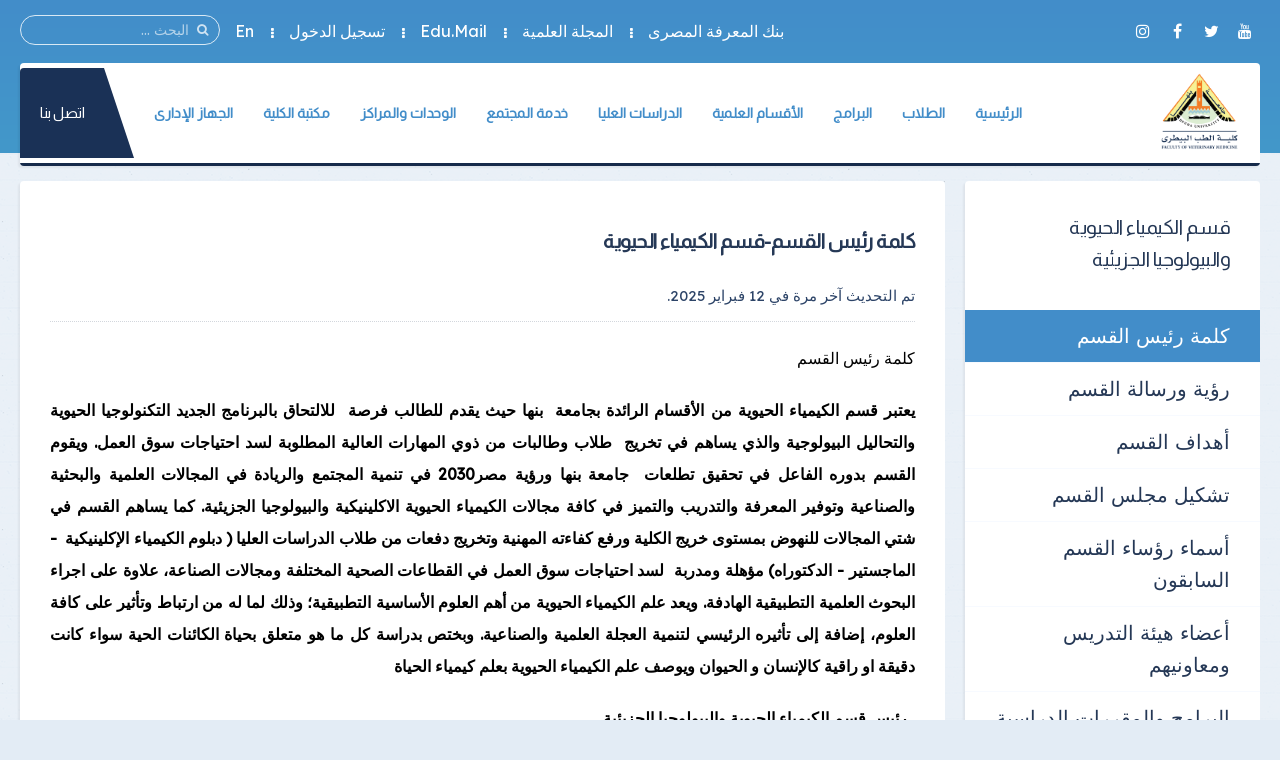

--- FILE ---
content_type: text/html; charset=utf-8
request_url: https://fvtm.bu.edu.eg/biochemistry-department-head-word
body_size: 11851
content:
<!DOCTYPE HTML>
<html prefix="og: http://ogp.me/ns#" lang="ar-aa" dir="rtl" data-config='{"twitter":0,"plusone":0,"facebook":0,"style":"default"}' vocab="http://schema.org/">
<head>
<meta http-equiv="X-UA-Compatible" content="IE=edge">
<meta name="viewport" content="width=device-width, initial-scale=1">
<meta charset="utf-8"/>
	<base href="https://fvtm.bu.edu.eg/biochemistry-department-head-word"/>
	<meta name="author" content="Super User"/>
	<meta name="generator" content="Joomla! - Open Source Content Management"/>
	<title>كلمة رئيس القسم</title>
	<link href="/images/Logo/FVTM.png" rel="shortcut icon" type="image/vnd.microsoft.icon"/>
	<link href="https://fvtm.bu.edu.eg/component/search/?Itemid=502&amp;format=opensearch" rel="search" title="البحث كلية الطب البيطرى جامعة بنها" type="application/opensearchdescription+xml"/>
	<link href="https://fvtm.bu.edu.eg/component/search/?Itemid=1332&amp;format=opensearch" rel="search" title="البحث كلية الطب البيطرى جامعة بنها" type="application/opensearchdescription+xml"/>
	<link href="https://cdnjs.cloudflare.com/ajax/libs/simple-line-icons/2.4.1/css/simple-line-icons.min.css" rel="stylesheet"/>
	<link href="/components/com_k2/css/k2.css?v=2.11.0&b=20211111" rel="stylesheet"/>
	<link href="https://fvtm.bu.edu.eg/media/com_timetable/styles/superfish.css" rel="stylesheet"/>
	<link href="https://fvtm.bu.edu.eg/media/com_timetable/styles/style.css" rel="stylesheet"/>
	<link href="https://fvtm.bu.edu.eg/media/com_timetable/styles/event_template.css" rel="stylesheet"/>
	<link href="https://fvtm.bu.edu.eg/media/com_timetable/styles/responsive.css" rel="stylesheet"/>
	<script type="application/json" class="joomla-script-options new">{"csrf.token":"98d5e770ec1b8657d06789bdaa825113","system.paths":{"root":"","base":""},"system.keepalive":{"interval":3540000,"uri":"\/component\/ajax\/?format=json"}}</script>
	<script src="/media/template/jquery.min-ba2b8203.js?ab89ea153c7e2aae44710b2c3b0629fd"></script>
	<script src="/media/template/jquery-noconflict-7d570f8a.js?ab89ea153c7e2aae44710b2c3b0629fd"></script>
	<script src="/media/template/jquery-migrate.min-658807f1.js?ab89ea153c7e2aae44710b2c3b0629fd"></script>
	<script src="/media/k2/assets/js/k2.frontend.js?v=2.11.0&b=20211111&sitepath=/"></script>
	<script src="https://fvtm.bu.edu.eg//media/jui/js/jquery-migrate.min.js"></script>
	<script src="https://fvtm.bu.edu.eg//media/jui/js/jquery.ui.core.min.js"></script>
	<script src="https://fvtm.bu.edu.eg/media/com_timetable/scripts/jquery.ba-bbq.min.js"></script>
	<script src="https://fvtm.bu.edu.eg/media/com_timetable/scripts/jquery.carouFredSel-6.2.1-packed.js"></script>
	<script src="https://fvtm.bu.edu.eg/media/com_timetable/scripts/jquery.ui.tabs.js"></script>
	<script src="https://fvtm.bu.edu.eg/media/com_timetable/scripts/timetable.js"></script>
	<script src="/media/template/bootstrap.min-3054abdf.js?ab89ea153c7e2aae44710b2c3b0629fd"></script>
	<script src="/media/system/js/core.js?ab89ea153c7e2aae44710b2c3b0629fd"></script>
	<!--[if lt IE 9]><script src="/media/system/js/polyfill.event.js?ab89ea153c7e2aae44710b2c3b0629fd"></script><![endif]-->
	<script src="/media/system/js/keepalive.js?ab89ea153c7e2aae44710b2c3b0629fd"></script>
	<script src="/media/widgetkit/uikit2-a09ee8c6.js"></script>
	<script src="/media/widgetkit/wk-scripts-2023c916.js"></script>
	<script>var j2storeURL='https://fvtm.bu.edu.eg/';</script>

<link rel="apple-touch-icon-precomposed" href="/images/Logo/FVTM.png">
<link rel="stylesheet" href="/media/template/bootstrap-a58866fa.css">
<link rel="stylesheet" href="/media/template/theme-764ef1cc.css">
<script src="/media/template/theme-8663eae7.js"></script>
<style>.itemImage img{width:auto!important;border:3px solid #ddd;border-radius:10px;height:150px!important}.uk-article-title{font-size:20px;font-weight:bold}.icemegamenu>ul>li a.iceMenuTitle{font-weight:600}.tm-background-cover .tm-inner-container{padding:0 45px}.tm-article-featured-image>a:before{background:none}.uk-overlay-background{background:none}.itemView .tm-article-featured-image{margin-top:10px;width:25%;float:right}.uk-article-title{width:75%;float:left;margin-top:0;margin-right:0!important}.itemView .uk-article-meta{width:75%;float:left;margin-right:0!important}.itemBlock{display:flex;width:90%}@media (max-width:900px){.itemView .tm-article-featured-image{margin-top:10px;width:100%;float:none}.uk-article-title{width:100%;float:none;margin-top:0;margin-right:0!important}.itemView .uk-article-meta{width:100%;float:none;margin-right:0!important}}.uk-sub-title,.uk-sub-title-small{letter-spacing:0}p{text-align:justify}.uk-panel-title,.uk-h4 uk-module-title uk-margin-bottom uk-panel-title h4{font-size:20px}.iceCols{float:right!important}.tm-article-icons{display:flex;flex-wrap:wrap;width:100%}.tm-article-wrapper .uk-article-title{float:none;width:100%}iframe{width:100%;height:auto;min-height:470px}.itemView>*:not(.itemImageBlock) {margin-right:0!important}.uk-tab>li>a{padding:10px}.verticaltabsclass{width:140%!important}.counterclass1{width:80%!important;margin-right:40%}.counterclass2{width:80%!important;margin-right:20%}.uk-text-right{text-align:right!important}@media (max-width:600px){.verticaltabsclass{width:100%!important}.counterclass1{margin:auto;width:100%!important}.counterclass2{margin:auto;width:100%!important}}.blockfooterclass{margin-bottom:0!important;padding-bottom:0!important;padding-top:0!important;height:390px!important}div.itemIntroText{font-weight:100;line-height:34px;text-align:justify}div.k2CalendarBlock{margin-bottom:80px!important}div.itemBody{word-break:break-word}ul.uk-nav-sub{list-style:square}.uk-nav-side>li>a{font-size:20px}.uk-nav-side ul a:hover{color: rgb(245 247 252);background-color:#428dc9}.uk-nav ul a{padding:2px 6px 2px 0}.row{display:flex;flex-wrap:wrap;margin-left:auto;margin-right:auto}.col-9{-webkit-box-flex:0;-ms-flex:0 0 75%;flex:0 0 75%;max-width:75%}.col-2{-webkit-box-flex:0;-ms-flex:0 0 16.666667%;flex:0 0 16.666667%;max-width:16.666667%}.align-items-center{align-items:center}.icon{font-size:24px!important;color:#fff!important;line-height:50px!important;text-align:center}.channel-name{font-size:16px;color:#000;font-weight:400;max-width:100%;min-width:100%;text-overflow:ellipsis;white-space:nowrap;overflow:hidden;display:block;line-height:1.2}.channel-label{font-size:14px;color:rgba(0,0,0,.54);font-weight:400}.social{padding:10px 0}.vcard-body-wrapper{margin:0 auto;margin-bottom:30px;background:#0c3f77;opacity:.95;box-shadow:0 4px 7.36px .64px rgba(0,0,0,.24) , 0 1px 7.68px .32px rgba(0,0,0,.16)}.channel-container{border-bottom:1px rgba(0,0,0,.12) solid;cursor:pointer;min-height:72px;width:100%;display:grid;align-content:center}.event-teaser{font-size:15px;color:#0c3f77;font-weight:400;line-height:1.5}.event-content-container{background:#aeaeae}.channel-bgd{max-width:50px;height:50px;text-align:center;text-decoration:none;vertical-align:middle;padding:5px;-webkit-border-radius:100%;-moz-border-radius:100%;border-radius:100%;display:flex;justify-content:center;align-items:center}.channel-bgd-website{background:#616568}.channel-bgd-facebook{background:#3b5998}.channel-bgd-twitter{background:#1da1f2}.channel-bgd-whatsapp{background:#075e54}.channel-bgd-instagram{background:#e1306c}.channel-bgd-youtube{background:#cd201f}.channel-bgd-android{background:#008f59}@media (min-width:992px){.px-md-15{padding-left:17rem!important;padding-right:17rem!important}.px-md-10{padding-left:8rem!important;padding-right:8rem!important}.pt-md-9{padding-top:9rem!important}.pl-md-1,.px-md-1{padding-left:.25rem!important}.pr-md-1,.px-md-1{padding-right:.25rem!important}.pl-md-5,.px-md-5{padding-left:3rem!important}.pr-md-5,.px-md-5{padding-right:3rem!important}}@media (max-width:766px){.vcard-top-info{margin:0 auto 0 auto;max-width:100%;background-repeat:no-repeat!important;height:200px!important}}.vcard-top-info{margin:0 auto 0 auto;max-width:100%;background-repeat:no-repeat!important;height:250px}.avatar-container{background-size:100%;background-image:url(https://feng.bu.edu.eg/images/FollowUS.svg);background-position:center}.vcard-header-wrapper{background:#fff}.bg-white{background:#fff}.pl-5,.px-5{padding-left:3rem!important}.pr-5,.px-5{padding-right:3rem!important}.pb-3,.py-3{padding-bottom:1rem!important}.pt-3,.py-3{padding-top:1rem!important}.pr-2,.px-2{padding-right:.5rem!important}.pl-2,.px-2{padding-left:.5rem!important}.container{max-width:940px!important;width:auto}@media (min-width:1200px){.container{max-width:1170px!important;width:auto}.px-md-15{padding-right:17rem!important;padding-left:17rem!important}}.visionclass{padding-bottom:0}.visionclass .tm-panel-teaser .uk-module-title{padding-bottom:0;margin-bottom:0}.visionclass .uk-button{float:left;border-radius:50px;padding:0 20px}.icemegamenu>ul>li a.iceMenuTitle{position:relative;display:block;font-family:'Almarai';font-weight:600;font-size:14px;color:#fff;text-decoration:none}.tm-panel-teaser{background:none!important;padding-bottom:0!important;box-shadow:none!important}.tm-isblog .uk-article,.tm-noblog .tm-content{color:#000}.tm-logo h4{margin-block:0}@media (min-width:900px){.uk-slideshow>li{height:500px!important}}</style>
</head>
<body id="tm-container" class="tm-sidebar-a-left tm-sidebars-1 tm-isblog tm-disable-strokes">
    <div class="tm-header-bg"></div>
  <div class="tm-inner-container uk-container uk-container-center">
        <div class="uk-sticky-placeholder uk-hidden-small uk-hidden-touch">
      <div data-uk-smooth-scroll data-uk-sticky="{top:-500}"><a class="tm-totop-scroller uk-animation-slide-bottom" href="#"></a></div>
    </div>
    
        <div id="tm-toolbar" class="tm-toolbar">
  <div class="uk-container uk-container-center uk-clearfix">

        <div class="uk-float-left"><div class="uk-panel">

<p><code class="language-markup"></code><a href="https://www.youtube.com/channel/UCXmbL02yVXybLPn0CUfOPaQ" &nbsp;target="_blank" ][ icon_button]&nbsp;[icon_button icon="icon-facebook" url="https://www.facebook.com/profile.php?id=100057287266434&amp;mibextid=LQQJ4d" class="uk-icon-button uk-icon-youtube" target="_blank"></a>&nbsp;<a href="#" class="uk-icon-button uk-icon-twitter" target="_blank"></a>&nbsp;<a href="https://www.facebook.com/profile.php?id=100057287266434&amp;mibextid=LQQJ4d" class="uk-icon-button uk-icon-facebook" target="_blank"></a>&nbsp;<a href="#" class="uk-icon-button uk-icon-instagram" target="_blank"></a></p></div></div>
    
        <div class="uk-float-right uk-hidden-small">
<form id="search-227" class="uk-search" action="/biochemistry-department-head-word" method="post" data-uk-search="{'source': '/component/search/?tmpl=raw&amp;type=json&amp;ordering=&amp;searchphrase=all', 'param': 'searchword', 'msgResultsHeader': 'نتائج البحث', 'msgMoreResults': 'نتائج اضافية', 'msgNoResults': 'لايوجد نتائج', flipDropdown: 1}">
	<input class="uk-search-field" type="text" name="searchword" placeholder="البحث ...">
	<input type="hidden" name="task" value="search">
	<input type="hidden" name="option" value="com_search">
	<input type="hidden" name="Itemid" value="502">
</form>
</div>
    
        <div class="uk-float-right"><div class="uk-panel"><ul class="uk-subnav uk-subnav-line">
<li><a href="https://www.ekb.eg/ar/home" target="_blank" rel="noopener noreferrer">بنك المعرفة المصرى</a></li><li><a href="https://fvtm.bu.edu.eg/benha-veterinary-medical-journal" target="_blank" rel="noopener noreferrer">المجلة العلمية</a></li><li><a href="https://mail.office365.com/" target="_blank" rel="noopener noreferrer">Edu.Mail</a></li><li><a href="#modal-a" class="tm-modal-link">تسجيل الدخول</a></li><li><a href="https://en.fvtm.bu.edu.eg/" target="_blank" rel="noopener noreferrer">En</a></li></ul></div></div>
    
  </div>
</div>

<div class="tm-header-container" data-uk-sticky>
  <div class="tm-header-call">
  <div class="tm-header uk-flex uk-flex-middle uk-flex-space-between">

            <a class="tm-logo uk-hidden-small" href="https://fvtm.bu.edu.eg">

<p><span><img class="" src="/images/Logo/FVTM.png" alt="كلية الطب البيطرى" width="80" height="10"></span></p></a>
      
            <a class="tm-logo-small uk-visible-small" href="https://fvtm.bu.edu.eg">

<p><img class="" src="/images/Logo/FVTM.png" alt="كلية الطب البيطرى" width="80" height="10"></p></a>
      
        
      <div class="uk-flex uk-flex-middle uk-flex-space-between ">
          
                <div class="uk-hidden-small">
            <nav class="tm-navbar uk-navbar">
                        <div class="icemegamenu"><div class="ice-megamenu-toggle">Menu</div><div class="icemegamenu  "><ul id="icemegamenu" class="meganizr mzr-slide mzr-responsive"><li id="iceMenu_781" class="iceMenuLiLevel_1 mzr-drop parent"><a href="https://fvtm.bu.edu.eg/" class=" iceMenuTitle "><span class="icemega_title icemega_nosubtitle">الرئيسية</span></a><ul class="icesubMenu icemodules sub_level_1" style="width:220px"><li><div style="float:left;width:220px" class="iceCols"><ul><li id="iceMenu_1132" class="iceMenuLiLevel_2 mzr-drop parent"><a href="/home/about-faculty" class=" iceMenuTitle "><span class="icemega_title icemega_nosubtitle">عن الكلية</span></a><ul class="icesubMenu icemodules sub_level_2" style="width:220px"><li><div style="float:left;width:220px" class="iceCols"><ul><li id="iceMenu_1133" class="iceMenuLiLevel_3"><a href="/home/about-faculty/history" class=" iceMenuTitle "><span class="icemega_title icemega_nosubtitle">نبذة تاريخية</span></a></li><li id="iceMenu_1134" class="iceMenuLiLevel_3"><a href="/home/about-faculty/current-college-leaders" class=" iceMenuTitle "><span class="icemega_title icemega_nosubtitle">قيادات الكلية الحالية</span></a></li><li id="iceMenu_1135" class="iceMenuLiLevel_3"><a href="/home/about-faculty/previous-leaders" class=" iceMenuTitle "><span class="icemega_title icemega_nosubtitle">القيادات السابقة</span></a></li><li id="iceMenu_1136" class="iceMenuLiLevel_3"><a href="/home/about-faculty/forming-the-college-council" class=" iceMenuTitle "><span class="icemega_title icemega_nosubtitle">تشكيل مجلس الكلية</span></a></li><li id="iceMenu_1561" class="iceMenuLiLevel_3"><a href="/home/about-faculty/teaching-and-learning-strategy" class=" iceMenuTitle "><span class="icemega_title icemega_nosubtitle">استراتيجية التعليم والتعلم</span></a></li><li id="iceMenu_1562" class="iceMenuLiLevel_3"><a href="/home/about-faculty/photo-gallery" class=" iceMenuTitle "><span class="icemega_title icemega_nosubtitle">ألبوم الصور</span></a></li><li id="iceMenu_1736" class="iceMenuLiLevel_3"><a href="/home/about-faculty/faculty-organizational-structure" class=" iceMenuTitle "><span class="icemega_title icemega_nosubtitle">الهيكل التنظيمى</span></a></li><li id="iceMenu_2243" class="iceMenuLiLevel_3"><a href="/home/about-faculty/guiding-criteria-for-selecting-academic-and-administrative-leaders" class=" iceMenuTitle "><span class="icemega_title icemega_nosubtitle">المعايير الاسترشادية لاختيار القيادات الأكاديمية والإدارية</span></a></li></ul></div></li></ul></li><li id="iceMenu_1865" class="iceMenuLiLevel_2"><a href="/home/international-relation-office" class=" iceMenuTitle "><span class="icemega_title icemega_nosubtitle">مكتب العلاقات الدولية</span></a></li><li id="iceMenu_1975" class="iceMenuLiLevel_2"><a href="/home/e-services" class=" iceMenuTitle "><span class="icemega_title icemega_nosubtitle">خدمات الكترونية</span></a></li><li id="iceMenu_2175" class="iceMenuLiLevel_2 mzr-drop parent"><a href="/home/educational-expenses" class=" iceMenuTitle "><span class="icemega_title icemega_nosubtitle">المصروفات الدراسية</span></a><ul class="icesubMenu icemodules sub_level_2" style="width:220px"><li><div style="float:left;width:220px" class="iceCols"><ul><li id="iceMenu_2176" class="iceMenuLiLevel_3"><a href="/home/educational-expenses/educational-expenses-undergraduate" class=" iceMenuTitle "><span class="icemega_title icemega_nosubtitle">مرحلة البكالوريوس</span></a></li><li id="iceMenu_2177" class="iceMenuLiLevel_3"><a href="/home/educational-expenses/educational-expenses-postgraduate" class=" iceMenuTitle "><span class="icemega_title icemega_nosubtitle">مرحلة الدراسات العليا</span></a></li></ul></div></li></ul></li><li id="iceMenu_2191" class="iceMenuLiLevel_2"><a href="/home/international-rankings" class=" iceMenuTitle "><span class="icemega_title icemega_nosubtitle">التصنيفات العالمية</span></a></li></ul></div></li></ul></li><li id="iceMenu_102" class="iceMenuLiLevel_1 mzr-drop parent"><a href="/students" class=" iceMenuTitle "><span class="icemega_title icemega_nosubtitle">الطلاب</span></a><ul class="icesubMenu icemodules sub_level_1" style="width:800px"><li><div style="float:left;width:200px" class="iceCols"><ul><li id="iceMenu_1144" class="iceMenuLiLevel_2"><a href="/students/students-college-vice-dean" class=" iceMenuTitle "><span class="icemega_title icemega_nosubtitle">وكيل الكلية</span></a></li><li id="iceMenu_1145" class="iceMenuLiLevel_2"><a href="/students/list-of-undergraduate-students" class=" iceMenuTitle "><span class="icemega_title icemega_nosubtitle">لائحة طلاب البكالوريوس</span></a></li><li id="iceMenu_1146" class="iceMenuLiLevel_2"><a href="/students/study-schedules" class=" iceMenuTitle "><span class="icemega_title icemega_nosubtitle">الجداول الدراسية</span></a></li><li id="iceMenu_1147" class="iceMenuLiLevel_2"><a href="/students/exam-schedules" class=" iceMenuTitle "><span class="icemega_title icemega_nosubtitle">جداول الإمتحانات</span></a></li><li id="iceMenu_1148" class="iceMenuLiLevel_2"><a href="/students/seating-numbers" class=" iceMenuTitle "><span class="icemega_title icemega_nosubtitle">أرقام الجلوس</span></a></li><li id="iceMenu_1149" class="iceMenuLiLevel_2"><a href="/students/places-of-committees" class=" iceMenuTitle "><span class="icemega_title icemega_nosubtitle">أماكن اللجان</span></a></li><li id="iceMenu_1150" class="iceMenuLiLevel_2"><a href="/students/model-answers" class=" iceMenuTitle "><span class="icemega_title icemega_nosubtitle">نماذج الإجابات</span></a></li></ul></div><div style="float:left;width:200px" class="iceCols"><ul><li id="iceMenu_1151" class="iceMenuLiLevel_2"><a href="/students/exams-results" class=" iceMenuTitle "><span class="icemega_title icemega_nosubtitle">نتائج الإمتحانات</span></a></li><li id="iceMenu_1152" class="iceMenuLiLevel_2"><a href="/students/students-programs-and-courses" class=" iceMenuTitle "><span class="icemega_title icemega_nosubtitle">البرامج والمقررات الدراسية</span></a></li><li id="iceMenu_1153" class="iceMenuLiLevel_2"><a href="/students/students-union" class=" iceMenuTitle "><span class="icemega_title icemega_nosubtitle">إتحاد الطلاب</span></a></li><li id="iceMenu_1154" class="iceMenuLiLevel_2"><a href="/students/youth-care" class=" iceMenuTitle "><span class="icemega_title icemega_nosubtitle">رعاية الشباب</span></a></li><li id="iceMenu_1155" class="iceMenuLiLevel_2"><a href="/students/student-evaluation-results" class=" iceMenuTitle "><span class="icemega_title icemega_nosubtitle">نتائج تقويم الطلاب</span></a></li><li id="iceMenu_1156" class="iceMenuLiLevel_2"><a href="/students/student-forums" class=" iceMenuTitle "><span class="icemega_title icemega_nosubtitle">منتديات الطلاب</span></a></li><li id="iceMenu_1157" class="iceMenuLiLevel_2"><a href="http://www.bu.edu.eg/students/f1" target="_blank" class=" iceMenuTitle "><span class="icemega_title icemega_nosubtitle">مواقع الطلاب</span></a></li></ul></div><div style="float:left;width:200px" class="iceCols"><ul><li id="iceMenu_1158" class="iceMenuLiLevel_2"><a href="/students/student-lists" class=" iceMenuTitle "><span class="icemega_title icemega_nosubtitle">قوائم الطلاب</span></a></li><li id="iceMenu_1159" class="iceMenuLiLevel_2"><a href="/students/international-students" class=" iceMenuTitle "><span class="icemega_title icemega_nosubtitle">الطلاب الوافدون</span></a></li><li id="iceMenu_1160" class="iceMenuLiLevel_2"><a href="/students/student-moral-code" class=" iceMenuTitle "><span class="icemega_title icemega_nosubtitle">الميثاق الأخلاقى للطالب</span></a></li><li id="iceMenu_1161" class="iceMenuLiLevel_2"><a href="/students/student-guide" class=" iceMenuTitle "><span class="icemega_title icemega_nosubtitle">دليل الطالب</span></a></li><li id="iceMenu_1653" class="iceMenuLiLevel_2"><a href="/students/learning" class=" iceMenuTitle "><span class="icemega_title icemega_nosubtitle">المحاضرات</span></a></li><li id="iceMenu_1652" class="iceMenuLiLevel_2"><a href="/students/research" class=" iceMenuTitle "><span class="icemega_title icemega_nosubtitle">الأبحاث</span></a></li><li id="iceMenu_1654" class="iceMenuLiLevel_2"><a href="/students/research-results" class=" iceMenuTitle "><span class="icemega_title icemega_nosubtitle">نتائج الأبحاث</span></a></li></ul></div><div style="float:left;width:200px" class="iceCols"><ul><li id="iceMenu_2178" class="iceMenuLiLevel_2"><a href="/students/educational-expenses" class=" iceMenuTitle "><span class="icemega_title icemega_nosubtitle">المصروفات الدراسية</span></a></li><li id="iceMenu_2240" class="iceMenuLiLevel_2"><a href="/students/admission-and-transfer-rules" class=" iceMenuTitle "><span class="icemega_title icemega_nosubtitle">قواعد القبول والتحويل</span></a></li><li id="iceMenu_2246" class="iceMenuLiLevel_2"><a href="/students/grievance-mechanism" class=" iceMenuTitle "><span class="icemega_title icemega_nosubtitle">آلية التظلمات</span></a></li><li id="iceMenu_2268" class="iceMenuLiLevel_2"><a href="/students/student-code-of-conduct" class=" iceMenuTitle "><span class="icemega_title icemega_nosubtitle">مدونة السلوك الطلابي</span></a></li><li id="iceMenu_2269" class="iceMenuLiLevel_2"><a href="/students/student-registration" class=" iceMenuTitle "><span class="icemega_title icemega_nosubtitle">تسجيل الطلاب</span></a></li><li id="iceMenu_2270" class="iceMenuLiLevel_2"><a href="/students/educational-platforms" class=" iceMenuTitle "><span class="icemega_title icemega_nosubtitle">المنصات التعليمية</span></a></li></ul></div></li></ul></li><li id="iceMenu_105" class="iceMenuLiLevel_1 mzr-drop parent"><a href="/programs" class=" iceMenuTitle "><span class="icemega_title icemega_nosubtitle">البرامج</span></a><ul class="icesubMenu icemodules sub_level_1" style="width:220px"><li><div style="float:left;width:220px" class="iceCols"><ul><li id="iceMenu_1163" class="iceMenuLiLevel_2"><a href="/programs/academic-standards-for-programs" class=" iceMenuTitle "><span class="icemega_title icemega_nosubtitle">المعايير الأكاديمية للبرامج</span></a></li><li id="iceMenu_1164" class="iceMenuLiLevel_2"><a href="/programs/bsc" class=" iceMenuTitle "><span class="icemega_title icemega_nosubtitle">البكالوريوس</span></a></li><li id="iceMenu_1165" class="iceMenuLiLevel_2 mzr-drop parent"><a href="/programs/special-new-programs" class=" iceMenuTitle "><span class="icemega_title icemega_nosubtitle">البرامج الجديدة المتميزة</span></a><ul class="icesubMenu icemodules sub_level_2" style="width:300px"><li><div style="float:left;width:300px" class="iceCols"><ul><li id="iceMenu_1166" class="iceMenuLiLevel_3"><a href="/programs/special-new-programs/food-quality-control-program" class=" iceMenuTitle "><span class="icemega_title icemega_nosubtitle">برنامج جودة ومراقبة الاغذية</span></a></li><li id="iceMenu_1167" class="iceMenuLiLevel_3"><a href="/programs/special-new-programs/veterinary-drugs-and-biologics-program" class=" iceMenuTitle "><span class="icemega_title icemega_nosubtitle">برنامج الأدوية البيطرية والمستحضرات البيولوجية</span></a></li><li id="iceMenu_1168" class="iceMenuLiLevel_3"><a href="/programs/special-new-programs/home-pet-medicine-program" class=" iceMenuTitle "><span class="icemega_title icemega_nosubtitle">برنامج طب وجراحة الحيوانات المنزلية الأليفة</span></a></li><li id="iceMenu_1170" class="iceMenuLiLevel_3"><a href="/programs/special-new-programs/biotechnology-and-bioanalysis-program" class=" iceMenuTitle "><span class="icemega_title icemega_nosubtitle">برنامج التكنولوجيا الحيوية والتحاليل البيولوجية</span></a></li><li id="iceMenu_2108" class="iceMenuLiLevel_3"><a href="/programs/special-new-programs/ornithology-program" class=" iceMenuTitle "><span class="icemega_title icemega_nosubtitle">برنامج طب الطيور والأرانب</span></a></li></ul></div></li></ul></li></ul></div></li></ul></li><li id="iceMenu_1131" class="iceMenuLiLevel_1 mzr-drop parent"><a href="/departments" class=" iceMenuTitle "><span class="icemega_title icemega_nosubtitle">الأقسام العلمية</span></a><ul class="icesubMenu icemodules sub_level_1" style="width:750px"><li><div style="float:left;width:250px" class="iceCols"><ul><li id="iceMenu_1195" class="iceMenuLiLevel_2"><a href="/departments/department-of-anatomy-and-embryos" class=" iceMenuTitle "><span class="icemega_title icemega_nosubtitle">قسم التشريح والأجنة</span></a></li><li id="iceMenu_1196" class="iceMenuLiLevel_2"><a href="/departments/department-of-animal-health-behavior-and-welfare" class=" iceMenuTitle "><span class="icemega_title icemega_nosubtitle">قسم الصحة والرعاية البيطرية</span></a></li><li id="iceMenu_1197" class="iceMenuLiLevel_2"><a href="/departments/department-of-animal-medicine" class=" iceMenuTitle "><span class="icemega_title icemega_nosubtitle">قسم طب الحيوان</span></a></li><li id="iceMenu_1198" class="iceMenuLiLevel_2"><a href="/departments/livestock-development-department" class=" iceMenuTitle "><span class="icemega_title icemega_nosubtitle">قسم تنمية الثروة الحيوانية</span></a></li><li id="iceMenu_1199" class="iceMenuLiLevel_2"><a href="/departments/department-of-bacteriology-fungi-and-immunology" class=" iceMenuTitle "><span class="icemega_title icemega_nosubtitle">قسم البكترولوجيا والمناعة والفطريات</span></a></li><li id="iceMenu_1200" class="iceMenuLiLevel_2"><a href="/departments/biochemistry-department" class=" iceMenuTitle "><span class="icemega_title icemega_nosubtitle">قسم الكيمياء الحيوية والبيولوجيا الجزيئية</span></a></li><li id="iceMenu_1201" class="iceMenuLiLevel_2"><a href="/departments/clinical-pathology-department" class=" iceMenuTitle "><span class="icemega_title icemega_nosubtitle">قسم الباثولوجيا الإكلينيكية</span></a></li></ul></div><div style="float:left;width:250px" class="iceCols"><ul><li id="iceMenu_1202" class="iceMenuLiLevel_2"><a href="/departments/fish-diseases-and-care-department" class=" iceMenuTitle "><span class="icemega_title icemega_nosubtitle">قسم طب الأحياء المائية</span></a></li><li id="iceMenu_1203" class="iceMenuLiLevel_2"><a href="/departments/food-control-section" class=" iceMenuTitle "><span class="icemega_title icemega_nosubtitle">قسم الرقابة الصحية على الأغذية</span></a></li><li id="iceMenu_1204" class="iceMenuLiLevel_2"><a href="/departments/department-of-forensic-medicine-and-toxicology" class=" iceMenuTitle "><span class="icemega_title icemega_nosubtitle">قسم الطب الشرعى والسموم</span></a></li><li id="iceMenu_1205" class="iceMenuLiLevel_2"><a href="/departments/department-of-tissue-and-cells" class=" iceMenuTitle "><span class="icemega_title icemega_nosubtitle">قسم الهستولوجيا</span></a></li><li id="iceMenu_1206" class="iceMenuLiLevel_2"><a href="/departments/clinical-nutrition-and-nutrition-department" class=" iceMenuTitle "><span class="icemega_title icemega_nosubtitle">قسم التغذية والتغذية الأكلينيكية</span></a></li><li id="iceMenu_1207" class="iceMenuLiLevel_2"><a href="/departments/parasitology-department" class=" iceMenuTitle "><span class="icemega_title icemega_nosubtitle">قسم الطفيليات</span></a></li><li id="iceMenu_1208" class="iceMenuLiLevel_2"><a href="/departments/pathology-department" class=" iceMenuTitle "><span class="icemega_title icemega_nosubtitle">قسم الباثولوجيا</span></a></li></ul></div><div style="float:left;width:250px" class="iceCols"><ul><li id="iceMenu_1209" class="iceMenuLiLevel_2"><a href="/departments/pharmacology-department" class=" iceMenuTitle "><span class="icemega_title icemega_nosubtitle">قسم الفارماكولوجى</span></a></li><li id="iceMenu_1210" class="iceMenuLiLevel_2"><a href="/departments/poultry-diseases-department" class=" iceMenuTitle "><span class="icemega_title icemega_nosubtitle">قسم أمراض الطيور والأرانب</span></a></li><li id="iceMenu_1211" class="iceMenuLiLevel_2"><a href="/departments/department-of-surgery" class=" iceMenuTitle "><span class="icemega_title icemega_nosubtitle">قسم الجراحة والتخدير والأشعة</span></a></li><li id="iceMenu_1212" class="iceMenuLiLevel_2"><a href="/departments/department-of-obstetrics-reproduction-and-artificial-insemination" class=" iceMenuTitle "><span class="icemega_title icemega_nosubtitle">قسم التوليد والتناسل والتلقيح الصناعى</span></a></li><li id="iceMenu_1213" class="iceMenuLiLevel_2"><a href="/departments/department-of-virology" class=" iceMenuTitle "><span class="icemega_title icemega_nosubtitle">قسم الفيرولوجيا</span></a></li><li id="iceMenu_1214" class="iceMenuLiLevel_2"><a href="/departments/department-of-common-diseases" class=" iceMenuTitle "><span class="icemega_title icemega_nosubtitle">قسم الأمراض المشتركة</span></a></li><li id="iceMenu_1215" class="iceMenuLiLevel_2"><a href="/departments/physiology-department" class=" iceMenuTitle "><span class="icemega_title icemega_nosubtitle">قسم الفسيولوجيا</span></a></li></ul></div></li></ul></li><li id="iceMenu_132" class="iceMenuLiLevel_1 mzr-drop parent"><a href="/graduate-studies" class=" iceMenuTitle "><span class="icemega_title icemega_nosubtitle">الدراسات العليا</span></a><ul class="icesubMenu icemodules sub_level_1" style="width:400px"><li><div style="float:left;width:200px" class="iceCols"><ul><li id="iceMenu_1171" class="iceMenuLiLevel_2"><a href="/graduate-studies/graduate-studies-vice-dean" class=" iceMenuTitle "><span class="icemega_title icemega_nosubtitle">وكيل الكلية</span></a></li><li id="iceMenu_1172" class="iceMenuLiLevel_2"><a href="/graduate-studies/list-of-graduate-studies" class=" iceMenuTitle "><span class="icemega_title icemega_nosubtitle">لائحة الدراسات العليا</span></a></li><li id="iceMenu_1173" class="iceMenuLiLevel_2"><a href="/graduate-studies/graduate-studies-student-guide" class=" iceMenuTitle "><span class="icemega_title icemega_nosubtitle">دليل الطالب</span></a></li><li id="iceMenu_1174" class="iceMenuLiLevel_2"><a href="/graduate-studies/registration-mechanisms" class=" iceMenuTitle "><span class="icemega_title icemega_nosubtitle">آليات التسجيل</span></a></li><li id="iceMenu_1175" class="iceMenuLiLevel_2"><a href="/graduate-studies/graduate-studies-programs-and-courses" class=" iceMenuTitle "><span class="icemega_title icemega_nosubtitle">البرامج والمقررات الدراسية</span></a></li><li id="iceMenu_1176" class="iceMenuLiLevel_2"><a href="/graduate-studies/scientific-research-ethics-charter" class=" iceMenuTitle "><span class="icemega_title icemega_nosubtitle">ميثاق أخلاقيات البحث العلمى</span></a></li><li id="iceMenu_1177" class="iceMenuLiLevel_2"><a href="/graduate-studies/criteria-for-writing-a-dissertation" class=" iceMenuTitle "><span class="icemega_title icemega_nosubtitle">معاييركتابة الرسالة العلمية</span></a></li></ul></div><div style="float:left;width:200px" class="iceCols"><ul><li id="iceMenu_1178" class="iceMenuLiLevel_2"><a href="/graduate-studies/benha-veterinary-medical-journal" target="_blank" class=" iceMenuTitle "><span class="icemega_title icemega_nosubtitle">مجلة الكلية</span></a></li><li id="iceMenu_1737" class="iceMenuLiLevel_2"><a href="/graduate-studies/post-graduate-exam-tables" class=" iceMenuTitle "><span class="icemega_title icemega_nosubtitle">جداول امتحانات الدراسات العليا</span></a></li><li id="iceMenu_2210" class="iceMenuLiLevel_2"><a href="/graduate-studies/conferences0" class=" iceMenuTitle "><span class="icemega_title icemega_nosubtitle">المؤتمرات</span></a></li><li id="iceMenu_2238" class="iceMenuLiLevel_2"><a href="/graduate-studies/college-research-plan" class=" iceMenuTitle "><span class="icemega_title icemega_nosubtitle">الخطة البحثية للكلية</span></a></li><li id="iceMenu_2250" class="iceMenuLiLevel_2"><a href="/graduate-studies/pg-training-courses" class=" iceMenuTitle "><span class="icemega_title icemega_nosubtitle">الدورات التدريبية</span></a></li><li id="iceMenu_2251" class="iceMenuLiLevel_2"><a href="/graduate-studies/pg-advertisements" class=" iceMenuTitle "><span class="icemega_title icemega_nosubtitle">إعلانات</span></a></li><li id="iceMenu_2252" class="iceMenuLiLevel_2"><a href="/graduate-studies/pg-academic-advising" class=" iceMenuTitle "><span class="icemega_title icemega_nosubtitle">الإرشاد الاكاديمي</span></a></li></ul></div></li></ul></li><li id="iceMenu_1128" class="iceMenuLiLevel_1 mzr-drop parent"><a href="/community-service" class=" iceMenuTitle "><span class="icemega_title icemega_nosubtitle">خدمة المجتمع</span></a><ul class="icesubMenu icemodules sub_level_1" style="width:220px"><li><div style="float:left;width:220px" class="iceCols"><ul><li id="iceMenu_1180" class="iceMenuLiLevel_2"><a href="/community-service/college-vice-dean" class=" iceMenuTitle "><span class="icemega_title icemega_nosubtitle">وكيل الكلية</span></a></li><li id="iceMenu_1181" class="iceMenuLiLevel_2"><a href="/community-service/community-service-annual-plan" class=" iceMenuTitle "><span class="icemega_title icemega_nosubtitle">الخطة السنوية</span></a></li><li id="iceMenu_1182" class="iceMenuLiLevel_2"><a href="/community-service/community-activities" class=" iceMenuTitle "><span class="icemega_title icemega_nosubtitle">الأنشطة المجتمعية</span></a></li><li id="iceMenu_1183" class="iceMenuLiLevel_2"><a href="/community-service/special-units" class=" iceMenuTitle "><span class="icemega_title icemega_nosubtitle">الوحدات ذات الطابع الخاص</span></a></li><li id="iceMenu_1655" class="iceMenuLiLevel_2"><a href="/community-service/veterinary-convoys" class=" iceMenuTitle "><span class="icemega_title icemega_nosubtitle">القوافل البيطرية</span></a></li></ul></div></li></ul></li><li id="iceMenu_1129" class="iceMenuLiLevel_1 mzr-drop parent"><a href="/units-and-centers" class=" iceMenuTitle "><span class="icemega_title icemega_nosubtitle">الوحدات والمراكز</span></a><ul class="icesubMenu icemodules sub_level_1" style="width:420px"><li><div style="float:left;width:210px" class="iceCols"><ul><li id="iceMenu_1184" class="iceMenuLiLevel_2"><a href="/units-and-centers/quality-assurance-unit" class=" iceMenuTitle "><span class="icemega_title icemega_nosubtitle">وحدة ضمان الجودة</span></a></li><li id="iceMenu_1185" class="iceMenuLiLevel_2"><a href="/units-and-centers/information-technology-unit" class=" iceMenuTitle "><span class="icemega_title icemega_nosubtitle">وحدة تكنولوجيا المعلومات</span></a></li><li id="iceMenu_1186" class="iceMenuLiLevel_2"><a href="/units-and-centers/strategic-planning-unit" class=" iceMenuTitle "><span class="icemega_title icemega_nosubtitle">وحدة التخطيط الإستراتيجى</span></a></li><li id="iceMenu_1187" class="iceMenuLiLevel_2"><a href="/units-and-centers/crisis-and-disaster-unit" class=" iceMenuTitle "><span class="icemega_title icemega_nosubtitle">وحدة الأزمات والكوارث</span></a></li><li id="iceMenu_1734" class="iceMenuLiLevel_2"><a href="/units-and-centers/project-support-unit" class=" iceMenuTitle "><span class="icemega_title icemega_nosubtitle">وحدة دعم المشروعات</span></a></li><li id="iceMenu_2040" class="iceMenuLiLevel_2"><a href="/units-and-centers/a-project-to-develop-evaluation-systems-for-practical-and-oral-exams" class=" iceMenuTitle "><span class="icemega_title icemega_nosubtitle">مشروع تطوير نظم تقييم الاختبارات العملية والشفهية</span></a></li><li id="iceMenu_2042" class="iceMenuLiLevel_2"><a href="/units-and-centers/veterinary-diagnostic-laboratory" class=" iceMenuTitle "><span class="icemega_title icemega_nosubtitle">معمل التشخيص البيطرى</span></a></li><li id="iceMenu_2043" class="iceMenuLiLevel_2"><a href="/units-and-centers/center-of-excellence-in-screening-of-environmental-contaminants-cesec" class=" iceMenuTitle "><span class="icemega_title icemega_nosubtitle">مركز تميز مسح الملوثات البيئية</span></a></li></ul></div><div style="float:left;width:210px" class="iceCols"><ul><li id="iceMenu_1564" class="iceMenuLiLevel_2"><a href="/units-and-centers/educational-farm" class=" iceMenuTitle "><span class="icemega_title icemega_nosubtitle">المزرعة التعليمية</span></a></li><li id="iceMenu_1563" class="iceMenuLiLevel_2"><a href="/units-and-centers/central-laboratory" class=" iceMenuTitle "><span class="icemega_title icemega_nosubtitle">المعمل المركزى</span></a></li><li id="iceMenu_2086" class="iceMenuLiLevel_2"><a href="https://labs.bu.edu.eg/" target="_blank" class=" iceMenuTitle "><span class="icemega_title icemega_nosubtitle">وحدة المعامل والأجهزة العلمية</span></a></li><li id="iceMenu_2088" class="iceMenuLiLevel_2"><a href="/units-and-centers/the-veterinary-teaching-hospital" class=" iceMenuTitle "><span class="icemega_title icemega_nosubtitle">المستشفى البيطرى التعليمى</span></a></li><li id="iceMenu_2220" class="iceMenuLiLevel_2"><a href="/units-and-centers/academic-guidance-and-psychosocial-support-unit" class=" iceMenuTitle "><span class="icemega_title icemega_nosubtitle">وحدة الإرشاد الأكاديمي والدعم النفسي والاجتماعي</span></a></li><li id="iceMenu_2260" class="iceMenuLiLevel_2"><a href="/units-and-centers/unit-of-measurement-and-evaluation" class=" iceMenuTitle "><span class="icemega_title icemega_nosubtitle">وحدة القياس والتقويم</span></a></li><li id="iceMenu_1162" class="iceMenuLiLevel_2"><a href="/units-and-centers/graduate-tracking-office" class=" iceMenuTitle "><span class="icemega_title icemega_nosubtitle">وحدة متابعة الخريجين</span></a></li></ul></div></li></ul></li><li id="iceMenu_1130" class="iceMenuLiLevel_1 mzr-drop parent"><a href="/library" class=" iceMenuTitle "><span class="icemega_title icemega_nosubtitle">مكتبة الكلية</span></a><ul class="icesubMenu icemodules sub_level_1" style="width:220px"><li><div style="float:left;width:220px" class="iceCols"><ul><li id="iceMenu_1188" class="iceMenuLiLevel_2"><a href="/library/formation-of-library-teams" class=" iceMenuTitle "><span class="icemega_title icemega_nosubtitle">تشكيل فرق المكتبة</span></a></li><li id="iceMenu_1189" class="iceMenuLiLevel_2"><a href="/library/library-capabilities" class=" iceMenuTitle "><span class="icemega_title icemega_nosubtitle">إمكانات المكتبة</span></a></li><li id="iceMenu_1190" class="iceMenuLiLevel_2"><a href="/library/books-database" class=" iceMenuTitle "><span class="icemega_title icemega_nosubtitle">قاعدة بيانات الكتب</span></a></li><li id="iceMenu_1191" class="iceMenuLiLevel_2"><a href="/library/journal-database" class=" iceMenuTitle "><span class="icemega_title icemega_nosubtitle">قاعدة بيانات الدوريات</span></a></li><li id="iceMenu_1192" class="iceMenuLiLevel_2"><a href="/library/library-services" class=" iceMenuTitle "><span class="icemega_title icemega_nosubtitle">خدمات المكتبة</span></a></li><li id="iceMenu_1193" class="iceMenuLiLevel_2"><a href="/library/intellectual-property-rights" class=" iceMenuTitle "><span class="icemega_title icemega_nosubtitle">حقوق الملكية الفكرية</span></a></li><li id="iceMenu_1194" class="iceMenuLiLevel_2"><a href="https://www.ekb.eg/ar/home" target="_blank" class=" iceMenuTitle "><span class="icemega_title icemega_nosubtitle">بنك المعرفة المصرى</span></a></li></ul></div></li></ul></li><li id="iceMenu_1137" class="iceMenuLiLevel_1 mzr-drop parent"><a href="/the-administrative-body" class=" iceMenuTitle "><span class="icemega_title icemega_nosubtitle">الجهاز الإدارى</span></a><ul class="icesubMenu icemodules sub_level_1" style="width:220px"><li><div style="float:left;width:220px" class="iceCols"><ul><li id="iceMenu_1138" class="iceMenuLiLevel_2"><a href="/the-administrative-body/college-secretary" class=" iceMenuTitle "><span class="icemega_title icemega_nosubtitle">أمين الكلية</span></a></li><li id="iceMenu_1139" class="iceMenuLiLevel_2"><a href="/the-administrative-body/administrative-departments" class=" iceMenuTitle "><span class="icemega_title icemega_nosubtitle">الأقسام الإدارية</span></a></li><li id="iceMenu_1140" class="iceMenuLiLevel_2"><a href="/the-administrative-body/personnel-database" class=" iceMenuTitle "><span class="icemega_title icemega_nosubtitle">قاعدة بيانات العاملين</span></a></li><li id="iceMenu_1141" class="iceMenuLiLevel_2"><a href="/the-administrative-body/job-description" class=" iceMenuTitle "><span class="icemega_title icemega_nosubtitle">التوصيف الوظيفى</span></a></li><li id="iceMenu_1142" class="iceMenuLiLevel_2"><a href="/the-administrative-body/performance-evaluation-criteria" class=" iceMenuTitle "><span class="icemega_title icemega_nosubtitle">معايير تقييم الأداء</span></a></li><li id="iceMenu_1143" class="iceMenuLiLevel_2"><a href="/the-administrative-body/the-ethical-charter" class=" iceMenuTitle "><span class="icemega_title icemega_nosubtitle">الميثاق الأخلاقى</span></a></li></ul></div></li></ul></li></ul></div></div>


<script type="text/javascript">jQuery(document).ready(function(){var browser_width1=jQuery(window).width();jQuery("#icemegamenu").find(".icesubMenu").each(function(index){var offset1=jQuery(this).offset();var xwidth1=offset1.left+jQuery(this).width();if(xwidth1>=browser_width1){jQuery(this).addClass("ice_righttoleft");}});})
jQuery(window).resize(function(){var browser_width=jQuery(window).width();jQuery("#icemegamenu").find(".icesubMenu").removeClass("ice_righttoleft");jQuery("#icemegamenu").find(".icesubMenu").each(function(index){var offset=jQuery(this).offset();var xwidth=offset.left+jQuery(this).width();if(xwidth>=browser_width){jQuery(this).addClass("ice_righttoleft");}});});</script>
                        </nav>
        </div>
        
        
                <a href="#offcanvas" class="uk-navbar-toggle uk-visible-small" data-uk-offcanvas></a>
        
                <div class="tm-call-action uk-hidden-small uk-flex uk-flex-middle">
            <div class="">

<p><h4><a href="/index.php/component/content/article/558-contact-faculty" target="_blank" rel="noopener noreferrer">اتصل بنا</a></h4></p></div>        </div>
        
      </div>
        </div>
  </div>

  </div>    
    
    <div class="tm-container">
      
      
      
      
      
      
      
            <div id="tm-middle" class="tm-middle uk-grid" data-uk-grid-match data-uk-grid-margin>

                <div class="tm-main uk-width-medium-3-4 uk-push-1-4">

          
          
                    <main id="tm-content" class="tm-content">
                        <div id="system-message-container">
</div>
<article class="uk-article tm-article">

	<div class="tm-article-wrapper">

		
		
				<h2 class="uk-article-title">
							كلمة رئيس القسم-قسم الكيمياء الحيوية					</h2>
		
		
		
				<p class="uk-article-meta">

		 تم التحديث آخر مرة في <time datetime="2020-04-17">12 فبراير 2025</time>.		</p>

		
				<div class="tm-article-content uk-margin-top-remove">

						<div class="tm-article">
				
<p>كلمة رئيس القسم</p>
<p><strong>يعتبر قسم الكيمياء الحيوية من الأقسام الرائدة بجامعة&nbsp; بنها حيث يقدم للطالب فرصة &nbsp;للالتحاق بالبرنامج الجديد التكنولوجيا الحيوية والتحاليل البيولوجية والذي يساهم في تخريج&nbsp; طلاب وطالبات من ذوي المهارات العالية المطلوبة لسد احتياجات سوق العمل. ويقوم القسم بدوره الفاعل في تحقيق تطلعات &nbsp;جامعة بنها ورؤية مصر2030 في تنمية المجتمع والريادة في المجالات العلمية والبحثية والصناعية وتوفير المعرفة والتدريب والتميز في كافة مجالات الكيمياء الحيوية الاكلينيكية والبيولوجيا الجزيئية. كما يساهم القسم في شتي المجالات للنهوض بمستوى خريج الكلية ورفع كفاءته المهنية وتخريج دفعات من طلاب الدراسات العليا ( دبلوم الكيمياء الإكلينيكية&nbsp; - الماجستير - الدكتوراه) مؤهلة ومدربة&nbsp; لسد احتياجات سوق العمل في القطاعات الصحية المختلفة ومجالات الصناعة، علاوة على اجراء البحوث العلمية التطبيقية الهادفة. ويعد علم الكيمياء الحيوية من أهم العلوم الأساسية التطبيقية؛ وذلك لما له من ارتباط وتأثير على كافة العلوم، إضافة إلى تأثيره الرئيسي لتنمية العجلة العلمية والصناعية. وبختص بدراسة كل ما هو</strong><strong>&nbsp;</strong><strong>متعلق بحياة الكائنات الحية سواء كانت دقيقة</strong><strong>&nbsp;</strong><strong>او راقية كالإنسان و الحيوان ويوصف علم الكيمياء الحيوية بعلم كيمياء الحياة </strong><strong>&nbsp;</strong></p>
<p><strong>&nbsp; رئيس قسم الكيمياء الحيوية والبيولوجيا الجزيئية </strong></p>
<p><strong>&nbsp;&nbsp;&nbsp;&nbsp;&nbsp;&nbsp;&nbsp;&nbsp;&nbsp;&nbsp;&nbsp;&nbsp;&nbsp;&nbsp;&nbsp;&nbsp;&nbsp;&nbsp;&nbsp;&nbsp;&nbsp;&nbsp;&nbsp;&nbsp;&nbsp;&nbsp;&nbsp;&nbsp;&nbsp;&nbsp;&nbsp;&nbsp;&nbsp;&nbsp;&nbsp;&nbsp;&nbsp;&nbsp;&nbsp;&nbsp;&nbsp;&nbsp;&nbsp;&nbsp;&nbsp;&nbsp;&nbsp;&nbsp;&nbsp;&nbsp;&nbsp;&nbsp;&nbsp;&nbsp;&nbsp;&nbsp;&nbsp;&nbsp;&nbsp;&nbsp;&nbsp;&nbsp;&nbsp;&nbsp;&nbsp;&nbsp;&nbsp;&nbsp;&nbsp;&nbsp; </strong><strong>&nbsp;&nbsp;&nbsp;&nbsp;&nbsp;&nbsp;&nbsp;&nbsp;&nbsp;&nbsp;&nbsp;</strong><strong>&nbsp;&nbsp;أ.د/عفاف دسوقى عبد المجيد </strong></p> 			</div>
			
					</div>

	</div>

	
	
	
</article>          </main>
          
          
        </div>
        
                                        <aside class="tm-sidebar-a uk-width-medium-1-4 uk-pull-3-4">
                    <div class="uk-panel uk-panel-box"><h3 class="uk-panel-title ">قسم الكيمياء الحيوية والبيولوجيا الجزيئية</h3><ul class="uk-nav uk-nav-parent-icon uk-nav-side" data-uk-nav="{}">
<li class="uk-active"><a href="/biochemistry-department-head-word">كلمة رئيس القسم</a></li><li><a href="/biochemistry-department-vision-and-mission">رؤية ورسالة القسم</a></li><li><a href="/biochemistry-department-objectives">أهداف القسم</a></li><li><a href="/biochemistry-department-forming-councils">تشكيل مجلس القسم</a></li><li><a href="/biochemistry-department-former-presidents">أسماء رؤساء القسم السابقون</a></li><li><a href="http://bu.edu.eg/portal/index.php?act=20&amp;fid=1&amp;did=88" target="_blank" rel="noopener noreferrer">أعضاء هيئة التدريس ومعاونيهم</a></li><li><a href="/biochemistry-department-study-programs">البرامج والمقررات الدراسية لمرحلتي البكالوريوس والدراسات العليا</a></li><li><a href="/biochemistry-department-scientific-messages">الرسائل العلمية بالقسم</a></li><li><a href="/biochemistry-department-the-most-important-services">أنشطة القسم</a></li><li><a href="/biochemistry-department-contacts">وسائل الاتصال بالقسم</a></li></ul></div>
<div class="uk-panel uk-panel-box"><h3 class="uk-panel-title ">تسجيل الدخول</h3>
<div id="k2ModuleBox579" class="k2LoginBlock">
    <form action="/biochemistry-department-head-word" method="post" name="login" id="form-login">
        
        <fieldset class="input">
            <p id="form-login-username">
                <label for="modlgn_username">اسم المستخدم</label>
                <input id="modlgn_username" type="text" name="username" class="inputbox" size="18"/>
            </p>
            <p id="form-login-password">
                <label for="modlgn_passwd">كلمة المرور</label>
                <input id="modlgn_passwd" type="password" name="password" class="inputbox" size="18"/>
            </p>
                        <p id="form-login-remember">
                <label for="modlgn_remember">تذكرنى</label>
                <input id="modlgn_remember" type="checkbox" name="remember" class="inputbox" value="yes"/>
            </p>
                        <input type="submit" name="Submit" class="button" value="تسجيل الدخول"/>
        </fieldset>

        <ul>
            <li><a href="/component/users/reset?Itemid=">هل نسيت كلمة المرور؟</a></li>
            <li><a href="/component/users/remind?Itemid=">هل نسيت اسم المستخدم؟</a></li>
                    </ul>

        
        <input type="hidden" name="option" value="com_users"/>
        <input type="hidden" name="task" value="user.login"/>
        <input type="hidden" name="return" value="aW5kZXgucGhwP0l0ZW1pZD03ODE="/>
        <input type="hidden" name="98d5e770ec1b8657d06789bdaa825113" value="1"/>    </form>
</div>
</div>
<div class="uk-panel uk-panel-box">

<h3 class="text-center"><a href="https://s09.flagcounter.com/more/u6o" target="_blank" rel="noopener"><img src="https://s09.flagcounter.com/count/u6o/bg_113F7E/txt_FFFFFF/border_CCCCCC/columns_2/maxflags_12/viewers_0/labels_1/pageviews_1/" alt="free counters" style="display: block; margin-left: auto; margin-right: auto;" border="0"/></a></h3></div>                    </aside>
                
      </div>
      
      
      
      
      
      
    </div>
  </div>

    <div id="tm-block-footer">
    <div class="uk-container uk-container-center">
      <section class=" tm-block-footer uk-grid uk-grid-match uk-grid-collapse" data-uk-grid-match="{target:'> div > .uk-panel'}" data-uk-grid-margin>
<div class="uk-width-1-1 uk-width-medium-1-6"><div class="uk-panel uk-panel-box blockfooterclass"><h3 class="uk-h4 uk-module-title uk-margin-bottom uk-panel-title">عن الكلية</h3>

<p><ul class="uk-list "></p>
<ul>
<li><span><a href="/index.php/home/about-faculty/current-college-leaders" class=" iceMenuTitle " target="_blank" rel="noopener noreferrer">قيادات الكلية الحالية</a></span></li>
<li><a href="/index.php/home/about-faculty/previous-leaders" class=" iceMenuTitle " target="_blank" rel="noopener noreferrer"><span>القيادات السابقة</span></a></li>
<li><a href="/index.php/home/about-faculty/forming-the-college-council" class=" iceMenuTitle " target="_blank" rel="noopener noreferrer"><span>تشكيل مجلس الكلية</span></a></li>
<li><a href="/index.php/home/about-faculty/faculty-organizational-structure" target="_blank" rel="noopener noreferrer">الهيكل التنظيمى</a></li>
<li><a href="http://www.bu.edu.eg/researchfields/1" target="_blank" rel="noopener noreferrer">المجالات البحثية</a></li>
<li><a href="/index.php/component/content/article/563-vision-and-mission?Itemid=781" target="_blank" rel="noopener noreferrer">شكاوى ومقترحات</a></li>
<li><a href="/index.php/component/content/article/564-vision-and-mission?Itemid=781" target="_blank" rel="noopener noreferrer">المواقع الداعمة للجامعة</a></li>
<li><a href="/index.php/component/content/article/559-vision-and-mission?Itemid=781" target="_blank" rel="noopener noreferrer">مواقع ذات صلة</a></li>
</ul>
<p></ul></p></div></div>

<div class="uk-width-1-1 uk-width-medium-1-6"><div class="uk-panel uk-panel-box blockfooterclass"><h4 class="uk-h4 uk-module-title uk-margin-bottom uk-panel-title">مكتبة الكلية</h4>

<p><ul class="uk-list "></p>
<ul>
<li><a href="/index.php/library/formation-of-library-teams" class=" iceMenuTitle ">تشكيل فرق المكتبة</a></li>
<li><a href="/index.php/library/library-capabilities" class=" iceMenuTitle ">إمكانات المكتبة</a></li>
<li><a href="/index.php/library/books-database" class=" iceMenuTitle ">قاعدة بيانات الكتب</a></li>
<li><a href="https://www.ekb.eg/ar/home" target="_blank" class=" iceMenuTitle " rel="noopener noreferrer">بنك المعرفة المصرى</a></li>
</ul>
<p> </ul></p></div></div>

<div class="uk-width-1-1 uk-width-medium-1-6"><div class="uk-panel uk-panel-box blockfooterclass"><h4 class="uk-h4 uk-module-title uk-margin-bottom uk-h4 uk-module-title uk-margin-bottom">الطلاب</h4>

<p><ul class="uk-list "> <li><a href="/index.php/students/study-schedules" class=" iceMenuTitle ">الجداول الدراسية</a></li> <li><a href="/index.php/students/exam-schedules" class=" iceMenuTitle ">جداول الإمتحانات</a></li> <li><a href="/index.php/students/seating-numbers" class=" iceMenuTitle ">أرقام الجلوس</a></li> <li><a href="/index.php/students/places-of-committees" class=" iceMenuTitle ">أماكن اللجان</a></li> <li><a href="/index.php/students/students-union" class=" iceMenuTitle ">إتحاد الطلاب</a></li> <li><a href="/index.php/students/youth-care" class=" iceMenuTitle ">رعاية الشباب</a></li> <li><a href="/index.php/students/student-evaluation-results" class=" iceMenuTitle ">نتائج تقويم الطلاب</a></li> <li><a href="/index.php/students/student-forums" class=" iceMenuTitle ">منتديات الطلاب</a></li> <li><a href="/index.php/students/student-sites" class=" iceMenuTitle ">مواقع الطلاب</a></li> <li><a href="/index.php/students/student-lists" class=" iceMenuTitle ">قوائم الطلاب</a></li> </ul></p></div></div>

<div class="uk-width-1-1 uk-width-medium-1-6"><div class="uk-panel uk-panel-box blockfooterclass"><h4 class="uk-h4 uk-module-title uk-margin-bottom uk-h4 uk-module-title uk-margin-bottom">خدمة المجتمع</h4>

<p><ul class="uk-list "></p>
<ul>
<li><a href="/index.php/community-service/college-vice-dean" class=" iceMenuTitle ">وكيل الكلية</a></li>
<li><a href="/index.php/community-service/community-service-annual-plan" class=" iceMenuTitle ">الخطة السنوية</a></li>
<li><a href="/index.php/community-service/special-units" class=" iceMenuTitle ">الوحدات ذات الطابع الخاص</a></li>
<li><a href="/index.php/community-service/veterinary-convoys" class=" iceMenuTitle ">القوافل البيطرية</a></li>
</ul>
<p></ul></p></div></div>

<div class="uk-width-1-1 uk-width-medium-2-6"><div class="uk-panel uk-panel-box blockfooterclass"><h5 class="uk-h4 uk-module-title uk-margin-bottom uk-panel-title">الدراسات العليا</h5>

<p><ul class="uk-list "></p>
<ul>
<li><a href="/index.php/graduate-studies/graduate-studies-vice-dean" class="iceMenuTitle">وكيل الكلية</a></li>
<li><a href="/index.php/graduate-studies/list-of-graduate-studies" class="iceMenuTitle">لائحة الدراسات العليا</a></li>
<li><a href="/index.php/graduate-studies/graduate-studies-student-guide" class="iceMenuTitle">دليل الطالب</a></li>
<li><a href="/index.php/graduate-studies/registration-mechanisms" class="iceMenuTitle">آليات التسجيل</a></li>
<li><a href="/index.php/graduate-studies/graduate-studies-programs-and-courses" class="iceMenuTitle">البرامج والمقررات الدراسية</a></li>
<li><a href="/index.php/graduate-studies/scientific-research-ethics-charter" class="iceMenuTitle">ميثاق أخلاقيات البحث العلمى</a></li>
<li><a href="/index.php/graduate-studies/criteria-for-writing-a-dissertation" class="iceMenuTitle">معاييركتابة الرسالة العلمية</a></li>
<li><a href="/index.php/benha-veterinary-medical-journal" target="_blank" rel="noopener noreferrer" class="iceMenuTitle">مجلة الكلية</a></li>
<li><a href="/index.php/graduate-studies/graduate-students-calendar" class="iceMenuTitle">تقويم طلاب الدراسات العليا</a></li>
<li><a href="/index.php/graduate-studies/post-graduate-exam-tables" class="iceMenuTitle">جداول امتحانات الدراسات العليا</a></li>
</ul>
<p></ul></p></div></div>
</section>
    </div>
  </div>
  
    <footer id="tm-footer" class="tm-footer uk-position-relative">
    <div class="uk-container uk-container-center">
      <div class="uk-flex uk-flex-middle uk-flex-space-between uk-text-center-small">

        <div class="tm-footer-left">
        <div class="uk-panel">

<p><strong>حقوق الطبع © البوابة الإلكترونية <a href="https://bu.edu.eg" target="_blank" rel="noopener noreferrer">جامعة بنها</a></strong></p></div>        </div>

        <div class="tm-footer-right">
        <div class="uk-panel">

<p><a href="https://www.youtube.com/channel/UCXmbL02yVXybLPn0CUfOPaQ" &nbsp;target="_blank" ][ icon_button]&nbsp;[icon_button icon="icon-facebook" url="https://www.facebook.com/profile.php?id=100057287266434&amp;mibextid=LQQJ4d" class="uk-icon-button uk-icon-youtube" target="_blank"></a>&nbsp;<a href="#" class="uk-icon-button uk-icon-twitter" target="_blank"></a>&nbsp;<a href="https://www.facebook.com/profile.php?id=100057287266434&amp;mibextid=LQQJ4d" class="uk-icon-button uk-icon-facebook" target="_blank"></a>&nbsp;<a href="#" class="uk-icon-button uk-icon-instagram" target="_blank"></a></p></div>        </div>

              </div>
    </div>

  </footer>
  
  
    <div id="modal-a" class="uk-modal">
  
    <div class="uk-modal-dialog uk-modal-dialog-lightbox  uk-modal-dialog-small">
        <a class="uk-modal-close uk-close uk-close-alt"></a>
        <div class="uk-panel-box"><h3 class="uk-panel-title ">Sign In</h3>
<form class="uk-form" action="/biochemistry-department-head-word" method="post">

	
	<div class="uk-form-row">
		<div class="uk-form-icon uk-width-1-1">
			<i class="uk-icon-grav-user2"></i>
			<input class="uk-width-1-1" type="text" name="username" size="18" placeholder="اسم المستخدم">
		</div>
	</div>

	<div class="uk-form-row">
		<div class="uk-form-password uk-form-icon uk-width-1-1">
			<i class="uk-icon-grav-key2"></i>
			<input class="uk-width-1-1" type="password" name="password" size="18" placeholder="كلمة المرور">
			<a href="/" class="uk-form-password-toggle" data-uk-form-password="{lblShow:'&lt;i class=&quot;uk-icon-eye&quot;&gt;&lt;/i&gt;', lblHide:'&lt;i class=&quot;uk-icon-eye-slash&quot;&gt;&lt;/i&gt;'}"><i class="uk-icon-eye"></i></a>
		</div>
	</div>

		
	<div class="uk-form-row">
		<button class="uk-button uk-button-primary uk-width-1-1" value="تسجيل الدخول" name="Submit" type="submit">تسجيل الدخول</button>
	</div>

		<div class="uk-form-row uk-hidden">
				<label for="modlgn-remember-1194118188">تذكرني</label>
		<input id="modlgn-remember-1194118188" type="checkbox" name="remember" value="yes" checked>
	</div>
	
	<ul class="uk-list uk-margin-bottom-remove">
		<li><a href="/component/users/reset?Itemid=781">نسيت كلمـة المرور؟</a></li>
		<li><a href="/component/users/remind?Itemid=781">نسيت اسم المستخدم؟</a></li>
					</ul>
	
		
	<input type="hidden" name="option" value="com_users">
	<input type="hidden" name="task" value="user.login">
	<input type="hidden" name="return" value="aW5kZXgucGhwP0l0ZW1pZD03ODE=">
	<input type="hidden" name="98d5e770ec1b8657d06789bdaa825113" value="1"/></form>
</div>
    </div>  </div>
  
  
  
    <div id="offcanvas" class="uk-offcanvas">
    <div class="uk-offcanvas-bar uk-offcanvas-bar-flip"><div class="uk-panel">
<form id="search-284" class="uk-search" action="/biochemistry-department-head-word" method="post">
	<input class="uk-search-field" type="text" name="searchword" placeholder="البحث ...">
	<input type="hidden" name="task" value="search">
	<input type="hidden" name="option" value="com_search">
	<input type="hidden" name="Itemid" value="1332">
</form>
</div>
<ul class="uk-nav uk-nav-parent-icon uk-nav-offcanvas" data-uk-nav="{}">
<li class="uk-parent uk-open"><a href="/">الرئيسية</a><ul class="uk-nav-sub"><li class="uk-parent"><a href="/home/about-faculty">عن الكلية</a><ul><li><a href="/home/about-faculty/history">نبذة تاريخية</a></li><li><a href="/home/about-faculty/current-college-leaders">قيادات الكلية الحالية</a></li><li><a href="/home/about-faculty/previous-leaders">القيادات السابقة</a></li><li><a href="/home/about-faculty/forming-the-college-council">تشكيل مجلس الكلية</a></li><li><a href="/home/about-faculty/teaching-and-learning-strategy">استراتيجية التعليم والتعلم</a></li><li><a href="/home/about-faculty/photo-gallery">ألبوم الصور</a></li><li><a href="/home/about-faculty/faculty-organizational-structure">الهيكل التنظيمى</a></li><li><a href="/home/about-faculty/guiding-criteria-for-selecting-academic-and-administrative-leaders">المعايير الاسترشادية لاختيار القيادات الأكاديمية والإدارية</a></li></ul></li><li><a href="/home/international-relation-office">مكتب العلاقات الدولية</a></li><li><a href="/home/e-services">خدمات الكترونية</a></li><li class="uk-parent"><a href="/home/educational-expenses">المصروفات الدراسية</a><ul><li><a href="/home/educational-expenses/educational-expenses-undergraduate">مرحلة البكالوريوس</a></li><li><a href="/home/educational-expenses/educational-expenses-postgraduate">مرحلة الدراسات العليا</a></li></ul></li><li><a href="/home/international-rankings">التصنيفات العالمية</a></li></ul></li><li class="uk-parent uk-open"><a href="/students">الطلاب</a><ul class="uk-nav-sub"><li><a href="/students/students-college-vice-dean">وكيل الكلية</a></li><li><a href="/students/list-of-undergraduate-students">لائحة طلاب البكالوريوس</a></li><li><a href="/students/study-schedules">الجداول الدراسية</a></li><li><a href="/students/exam-schedules">جداول الإمتحانات</a></li><li><a href="/students/seating-numbers">أرقام الجلوس</a></li><li><a href="/students/places-of-committees">أماكن اللجان</a></li><li><a href="/students/model-answers">نماذج الإجابات</a></li><li><a href="/students/exams-results">نتائج الإمتحانات</a></li><li><a href="/students/students-programs-and-courses">البرامج والمقررات الدراسية</a></li><li><a href="/students/students-union">إتحاد الطلاب</a></li><li><a href="/students/youth-care">رعاية الشباب</a></li><li><a href="/students/student-evaluation-results">نتائج تقويم الطلاب</a></li><li><a href="/students/student-forums">منتديات الطلاب</a></li><li><a href="http://www.bu.edu.eg/students/f1" target="_blank" rel="noopener noreferrer">مواقع الطلاب</a></li><li><a href="/students/student-lists">قوائم الطلاب</a></li><li><a href="/students/international-students">الطلاب الوافدون</a></li><li><a href="/students/student-moral-code">الميثاق الأخلاقى للطالب</a></li><li><a href="/students/student-guide">دليل الطالب</a></li><li><a href="/students/learning">المحاضرات</a></li><li><a href="/students/research">الأبحاث</a></li><li><a href="/students/research-results">نتائج الأبحاث</a></li><li><a href="/students/educational-expenses">المصروفات الدراسية</a></li><li><a href="/students/admission-and-transfer-rules">قواعد القبول والتحويل</a></li><li><a href="/students/grievance-mechanism">آلية التظلمات</a></li><li><a href="/students/student-code-of-conduct">مدونة السلوك الطلابي</a></li><li><a href="/students/student-registration">تسجيل الطلاب</a></li><li><a href="/students/educational-platforms">المنصات التعليمية</a></li></ul></li><li class="uk-parent uk-open"><a href="/programs">البرامج</a><ul class="uk-nav-sub"><li><a href="/programs/academic-standards-for-programs">المعايير الأكاديمية للبرامج</a></li><li><a href="/programs/bsc">البكالوريوس</a></li><li class="uk-parent"><a href="/programs/special-new-programs">البرامج الجديدة المتميزة</a><ul><li><a href="/programs/special-new-programs/food-quality-control-program">برنامج جودة ومراقبة الاغذية</a></li><li><a href="/programs/special-new-programs/veterinary-drugs-and-biologics-program">برنامج الأدوية البيطرية والمستحضرات البيولوجية</a></li><li><a href="/programs/special-new-programs/home-pet-medicine-program">برنامج طب وجراحة الحيوانات المنزلية الأليفة</a></li><li><a href="/programs/special-new-programs/biotechnology-and-bioanalysis-program">برنامج التكنولوجيا الحيوية والتحاليل البيولوجية</a></li><li><a href="/programs/special-new-programs/ornithology-program">برنامج طب الطيور والأرانب</a></li></ul></li></ul></li><li class="uk-parent uk-open"><a href="/departments">الأقسام العلمية</a><ul class="uk-nav-sub"><li><a href="/departments/department-of-anatomy-and-embryos">قسم التشريح والأجنة</a></li><li><a href="/departments/department-of-animal-health-behavior-and-welfare">قسم الصحة والرعاية البيطرية</a></li><li><a href="/departments/department-of-animal-medicine">قسم طب الحيوان</a></li><li><a href="/departments/livestock-development-department">قسم تنمية الثروة الحيوانية</a></li><li><a href="/departments/department-of-bacteriology-fungi-and-immunology">قسم البكترولوجيا والمناعة والفطريات</a></li><li><a href="/departments/biochemistry-department">قسم الكيمياء الحيوية والبيولوجيا الجزيئية</a></li><li><a href="/departments/clinical-pathology-department">قسم الباثولوجيا الإكلينيكية</a></li><li><a href="/departments/fish-diseases-and-care-department">قسم طب الأحياء المائية</a></li><li><a href="/departments/food-control-section">قسم الرقابة الصحية على الأغذية</a></li><li><a href="/departments/department-of-forensic-medicine-and-toxicology">قسم الطب الشرعى والسموم</a></li><li><a href="/departments/department-of-tissue-and-cells">قسم الهستولوجيا</a></li><li><a href="/departments/clinical-nutrition-and-nutrition-department">قسم التغذية والتغذية الأكلينيكية</a></li><li><a href="/departments/parasitology-department">قسم الطفيليات</a></li><li><a href="/departments/pathology-department">قسم الباثولوجيا</a></li><li><a href="/departments/pharmacology-department">قسم الفارماكولوجى</a></li><li><a href="/departments/poultry-diseases-department">قسم أمراض الطيور والأرانب</a></li><li><a href="/departments/department-of-surgery">قسم الجراحة والتخدير والأشعة</a></li><li><a href="/departments/department-of-obstetrics-reproduction-and-artificial-insemination">قسم التوليد والتناسل والتلقيح الصناعى</a></li><li><a href="/departments/department-of-virology">قسم الفيرولوجيا</a></li><li><a href="/departments/department-of-common-diseases">قسم الأمراض المشتركة</a></li><li><a href="/departments/physiology-department">قسم الفسيولوجيا</a></li></ul></li><li class="uk-parent uk-open"><a href="/graduate-studies">الدراسات العليا</a><ul class="uk-nav-sub"><li><a href="/graduate-studies/graduate-studies-vice-dean">وكيل الكلية</a></li><li><a href="/graduate-studies/list-of-graduate-studies">لائحة الدراسات العليا</a></li><li><a href="/graduate-studies/graduate-studies-student-guide">دليل الطالب</a></li><li><a href="/graduate-studies/registration-mechanisms">آليات التسجيل</a></li><li><a href="/graduate-studies/graduate-studies-programs-and-courses">البرامج والمقررات الدراسية</a></li><li><a href="/graduate-studies/scientific-research-ethics-charter">ميثاق أخلاقيات البحث العلمى</a></li><li><a href="/graduate-studies/criteria-for-writing-a-dissertation">معاييركتابة الرسالة العلمية</a></li><li><a href="/graduate-studies/benha-veterinary-medical-journal" target="_blank">مجلة الكلية</a></li><li><a href="/graduate-studies/post-graduate-exam-tables">جداول امتحانات الدراسات العليا</a></li><li><a href="/graduate-studies/conferences0">المؤتمرات</a></li><li><a href="/graduate-studies/college-research-plan">الخطة البحثية للكلية</a></li><li><a href="/graduate-studies/pg-training-courses">الدورات التدريبية</a></li><li><a href="/graduate-studies/pg-advertisements">إعلانات</a></li><li><a href="/graduate-studies/pg-academic-advising">الإرشاد الاكاديمي</a></li></ul></li><li class="uk-parent uk-open"><a href="/community-service">خدمة المجتمع</a><ul class="uk-nav-sub"><li><a href="/community-service/college-vice-dean">وكيل الكلية</a></li><li><a href="/community-service/community-service-annual-plan">الخطة السنوية</a></li><li><a href="/community-service/community-activities">الأنشطة المجتمعية</a></li><li><a href="/community-service/special-units">الوحدات ذات الطابع الخاص</a></li><li><a href="/community-service/veterinary-convoys">القوافل البيطرية</a></li></ul></li><li class="uk-parent uk-open"><a href="/units-and-centers">الوحدات والمراكز</a><ul class="uk-nav-sub"><li><a href="/units-and-centers/quality-assurance-unit">وحدة ضمان الجودة</a></li><li><a href="/units-and-centers/information-technology-unit">وحدة تكنولوجيا المعلومات</a></li><li><a href="/units-and-centers/strategic-planning-unit">وحدة التخطيط الإستراتيجى</a></li><li><a href="/units-and-centers/crisis-and-disaster-unit">وحدة الأزمات والكوارث</a></li><li><a href="/units-and-centers/project-support-unit">وحدة دعم المشروعات</a></li><li><a href="/units-and-centers/a-project-to-develop-evaluation-systems-for-practical-and-oral-exams">مشروع تطوير نظم تقييم الاختبارات العملية والشفهية</a></li><li><a href="/units-and-centers/veterinary-diagnostic-laboratory">معمل التشخيص البيطرى</a></li><li><a href="/units-and-centers/center-of-excellence-in-screening-of-environmental-contaminants-cesec">مركز تميز مسح الملوثات البيئية</a></li><li><a href="/units-and-centers/educational-farm">المزرعة التعليمية</a></li><li><a href="/units-and-centers/central-laboratory">المعمل المركزى</a></li><li><a href="https://labs.bu.edu.eg/" target="_blank" rel="noopener noreferrer">وحدة المعامل والأجهزة العلمية</a></li><li><a href="/units-and-centers/the-veterinary-teaching-hospital">المستشفى البيطرى التعليمى</a></li><li><a href="/units-and-centers/academic-guidance-and-psychosocial-support-unit">وحدة الإرشاد الأكاديمي والدعم النفسي والاجتماعي</a></li><li><a href="/units-and-centers/unit-of-measurement-and-evaluation">وحدة القياس والتقويم</a></li><li><a href="/units-and-centers/graduate-tracking-office">وحدة متابعة الخريجين</a></li></ul></li><li class="uk-parent uk-open"><a href="/library">مكتبة الكلية</a><ul class="uk-nav-sub"><li><a href="/library/formation-of-library-teams">تشكيل فرق المكتبة</a></li><li><a href="/library/library-capabilities">إمكانات المكتبة</a></li><li><a href="/library/books-database">قاعدة بيانات الكتب</a></li><li><a href="/library/journal-database">قاعدة بيانات الدوريات</a></li><li><a href="/library/library-services">خدمات المكتبة</a></li><li><a href="/library/intellectual-property-rights">حقوق الملكية الفكرية</a></li><li><a href="https://www.ekb.eg/ar/home" target="_blank" rel="noopener noreferrer">بنك المعرفة المصرى</a></li></ul></li><li class="uk-parent uk-open"><a href="/the-administrative-body">الجهاز الإدارى</a><ul class="uk-nav-sub"><li><a href="/the-administrative-body/college-secretary">أمين الكلية</a></li><li><a href="/the-administrative-body/administrative-departments">الأقسام الإدارية</a></li><li><a href="/the-administrative-body/personnel-database">قاعدة بيانات العاملين</a></li><li><a href="/the-administrative-body/job-description">التوصيف الوظيفى</a></li><li><a href="/the-administrative-body/performance-evaluation-criteria">معايير تقييم الأداء</a></li><li><a href="/the-administrative-body/the-ethical-charter">الميثاق الأخلاقى</a></li></ul></li></ul>
<div class="uk-panel">

<p><h4 class="uk-margin-remove">اتصل بنا</h4> <a href="tel:0132460640">0132460640</a></p></div></div>
  </div>
  
  
</body>
</html>